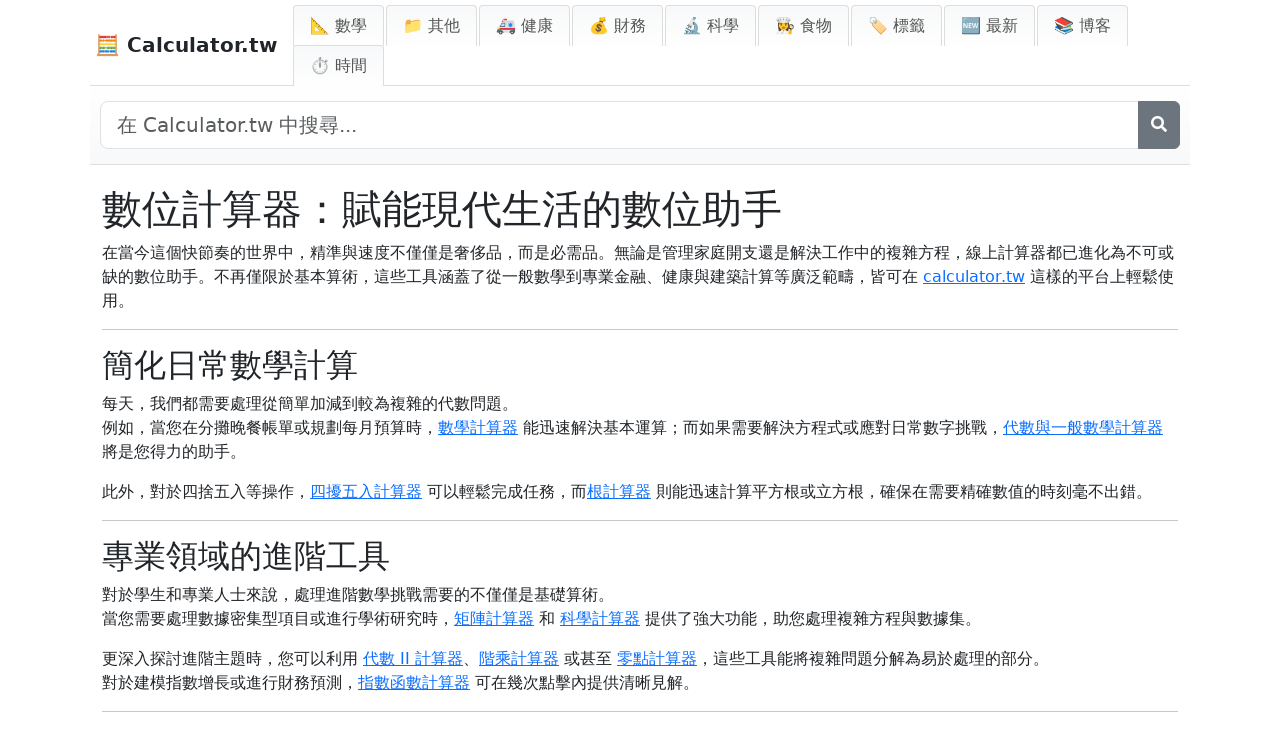

--- FILE ---
content_type: text/html; charset=utf-8
request_url: https://www.google.com/recaptcha/api2/aframe
body_size: 266
content:
<!DOCTYPE HTML><html><head><meta http-equiv="content-type" content="text/html; charset=UTF-8"></head><body><script nonce="b7V-PetrUJxlNPE6fGfb_w">/** Anti-fraud and anti-abuse applications only. See google.com/recaptcha */ try{var clients={'sodar':'https://pagead2.googlesyndication.com/pagead/sodar?'};window.addEventListener("message",function(a){try{if(a.source===window.parent){var b=JSON.parse(a.data);var c=clients[b['id']];if(c){var d=document.createElement('img');d.src=c+b['params']+'&rc='+(localStorage.getItem("rc::a")?sessionStorage.getItem("rc::b"):"");window.document.body.appendChild(d);sessionStorage.setItem("rc::e",parseInt(sessionStorage.getItem("rc::e")||0)+1);localStorage.setItem("rc::h",'1769128177981');}}}catch(b){}});window.parent.postMessage("_grecaptcha_ready", "*");}catch(b){}</script></body></html>